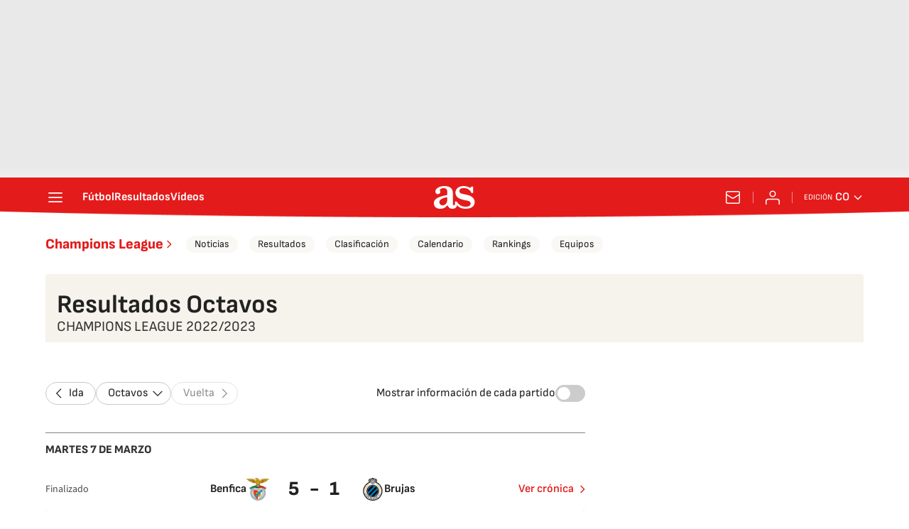

--- FILE ---
content_type: image/svg+xml
request_url: https://static.prisa.com/dist/resources/scores/common/images//icons/i-arr-lf.svg
body_size: -136
content:
<svg width="20" height="20" viewBox="0 0 20 20" fill="none" xmlns="http://www.w3.org/2000/svg">
<path d="M12.709 3.95799L6.667 9.99999L12.709 16.042" stroke="#222222" stroke-width="1.25" stroke-linecap="round" stroke-linejoin="round"/>
</svg>
